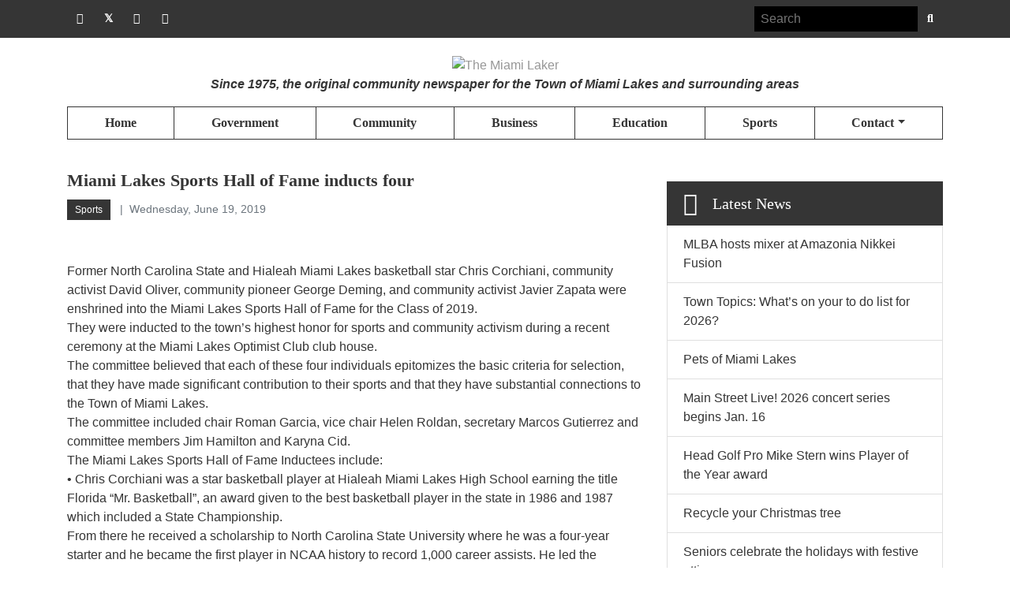

--- FILE ---
content_type: text/html; charset=utf-8
request_url: https://miamilaker.com/News-Article/miami-lakes-sports-hall-of-fame-inducts-four-1
body_size: 55706
content:
<!DOCTYPE HTML PUBLIC "-//W3C//DTD HTML 4.0 Transitional//EN">
<html  lang="en-US">
<head id="Head"><meta content="text/html; charset=UTF-8" http-equiv="Content-Type" />
<!-- Google tag (gtag.js) -->

<script async src="https://www.googletagmanager.com/gtag/js?id=G-7MRX9L8B0Q"></script>
<script>
  window.dataLayer = window.dataLayer || [];
  function gtag(){dataLayer.push(arguments);}
  gtag('js', new Date());

  gtag('config', 'G-7MRX9L8B0Q');
</script><title>
	Miami Lakes Sports Hall of Fame inducts four
</title><meta id="MetaDescription" name="description" content="Former North Carolina State and Hialeah Miami Lakes basketball star Chris Corchiani, community activist David Oliver, community pioneer George..." /><meta id="MetaRobots" name="robots" content="INDEX, FOLLOW" /><link href="/DependencyHandler.axd/11a9559f0f7b4c2be5eb83fd444f8994/198/css" type="text/css" rel="stylesheet"/><script src="/DependencyHandler.axd/b722d1ddf29519520bdf5f1c6648bb91/198/js" type="text/javascript"></script><link rel='SHORTCUT ICON' href='/Portals/0/favicon.ico?ver=FgkkiQ0j_csowVAHyrT3Ww%3d%3d' type='image/x-icon' /><meta name="eds__GmapsInitData" content="{&quot;instanceGlobal&quot;:&quot;EasyDnnSolutions1_1_instance&quot;,&quot;google&quot;:{&quot;maps&quot;:{&quot;api&quot;:{&quot;key&quot;:&quot;&quot;,&quot;libraries&quot;:[&quot;geometry&quot;,&quot;places&quot;]}}}}" /><meta property="og:site_name" content="The Miami Laker" />
<meta property="og:title" content="Miami Lakes Sports Hall of Fame inducts four" />
<meta property="og:description" content="Former North Carolina State and Hialeah Miami Lakes basketball star Chris Corchiani, community activist David Oliver, community pioneer George Deming, and community activist Javier Zapata were enshrined into the Miami Lakes Sports Hall of Fame for the Class of 2019.They were inducted to the town’s highest honor for sports and community activism during a recent ceremony at the Miami Lakes Optimist Club club house.The committee believed that each of these four individuals epitomizes the basic..." />
<meta property="og:url" content="https://miamilaker.com/News-Article/miami-lakes-sports-hall-of-fame-inducts-four-1" />
<meta property="og:type" content="article" />

<meta property="og:image" content="https://miamilaker.com/Portals/0/EasyDNNnews/14054/Miami20Lakes20Sports20Hall20of20Fame20members.jpeg" />

<meta name="twitter:card" content="summary_large_image" />
<meta name="twitter:title" content="Miami Lakes Sports Hall of Fame inducts four" />
<meta name="twitter:description" content="Former North Carolina State and Hialeah Miami Lakes basketball star Chris Corchiani, community activist David Oliver, community pioneer George Deming, and community activist Javier Zapata were..." />

<meta name="twitter:image" content="https://miamilaker.com/Portals/0/EasyDNNnews/14054/Miami20Lakes20Sports20Hall20of20Fame20members.jpeg" />

<script type="application/ld+json">{
	"@context": "http://schema.org",
	"@type": "NewsArticle",
	"mainEntityOfPage": {
	  "@type": "WebPage",
	  "@id": "https://miamilaker.com/miami-lakes-sports-hall-of-fame-inducts-four"
	},
	"headline": "Miami Lakes Sports Hall of Fame inducts four",
	"image": {
		"@type": "ImageObject",
		"url": "https://miamilaker.com/Portals/0/EasyDNNnews/14054/Miami20Lakes20Sports20Hall20of20Fame20members.jpeg"
	  },
	"datePublished": "2019-06-19T08:56:00.0000000",
	"dateModified": "2019-06-19T08:59:10.2500000",
	"author": {
	  "@type": "Person",
	  "name": "The Miami Laker"
	},
	 "publisher": {
	  "@type": "Organization",
	  "name": "The Miami Laker",
	  "logo": {
		"@type": "ImageObject",
		"url": "https://miamilaker.com/Portals/0/logo-miami-lakers.jpg?ver=t2QGPx2RUerzlspIqaC49g%3d%3d"
	  }
	},
	"description": "Former North Carolina State and Hialeah Miami Lakes basketball star Chris Corchiani, community activist David Oliver, community pioneer George Deming, and community activist Javier Zapata were..."
  }
  </script>     
        
					<!-- Google Analytics -->
					<script async src="https://www.googletagmanager.com/gtag/js?id=G-8CTTMTJV89"></script>
					<script>
					  window.dataLayer = window.dataLayer || [];
					  function gtag(){dataLayer.push(arguments);}
					  gtag('js', new Date());
					  gtag('config', 'G-8CTTMTJV89');
					</script>


					<!-- Facebook Pixel Code -->
					<script>
					!function(f,b,e,v,n,t,s)
					{if(f.fbq)return;n=f.fbq=function(){n.callMethod?
					n.callMethod.apply(n,arguments):n.queue.push(arguments)};
					if(!f._fbq)f._fbq=n;n.push=n;n.loaded=!0;n.version='2.0';
					n.queue=[];t=b.createElement(e);t.async=!0;
					t.src=v;s=b.getElementsByTagName(e)[0];
					s.parentNode.insertBefore(t,s)}(window, document,'script',
					'https://connect.facebook.net/en_US/fbevents.js');
					fbq('init', '387216868669385');
					fbq('track', 'PageView');
					</script>
					<noscript><img height="1" width="1" style="display:none"
					src="https://www.facebook.com/tr?id=387216868669385&ev=PageView&noscript=1"
					/></noscript>
					<!-- End Facebook Pixel Code -->



          <!-- Accessibility Badge -->
          <script data-account="N19M97XJtM" src="https://cdn.userway.org/widget.js"></script>


		  		<meta name="viewport" content="width=device-width, initial-scale=1.0, maximum-scale=1.0, user-scalable=0" /></head>
<body id="Body">

    <form method="post" action="/News-Article/miami-lakes-sports-hall-of-fame-inducts-four-1" onsubmit="javascript:return WebForm_OnSubmit();" id="Form" enctype="multipart/form-data">
<div class="aspNetHidden">
<input type="hidden" name="__EVENTTARGET" id="__EVENTTARGET" value="" />
<input type="hidden" name="__EVENTARGUMENT" id="__EVENTARGUMENT" value="" />
<input type="hidden" name="__VIEWSTATE" id="__VIEWSTATE" value="5c8r+ZTABo0zWloGTqrhgjp1pCn8Us6JJBNWu3oTI1/geky1+Dyj+IOfDXPCnSJKb+a5T8p7+Ev5jhs7o+fju7FBu9V6BJm5pIFUTAeMV2wafkWOG58r38HF5rQDf56Sh1BvsNSHSSz4x16x79MBsSj7+i0O5a2LXkpjTw56ItRNFrkE0IdzyZYT94FAEYi8SubYTMyz+DucS0WpbQ5e1bgjBdr5gasKMJ7W/KPuP8NImIeSrH2S4Dp7fQwBFKGBTNlatLNbxpAya15sgXVyZYYxr2+yG0qcC4rroRWOo9OqEtL/0cNDA5PvSpeSx1D5foLZ9Qxh5jggOpKt0U91Fhus2Rr9PH61qzaJdQZnv7I51V+4I4GA3LdFoBaxgqAiUlwbUw+zzfD4QR4GNUE8qZp35eiF5TOHU3tSKRoUzn68WfwkgIrmP28zCRHjcM9IAFJyH/[base64]/6A7Avuxnlk9/xraneRli6s4QU5IZ76qmXHRQwyonEXnbtfhARu4b6t2+djnkUE6A15pfQpDsrn0idyHfz3mhjxqSdqys2WA4+pj/Of2DFBVFclSQ7eRfbMP4CqDpm97SFimo4m+QHJ1XRwH3iDtlU+XJ8WiOGpK+D8jF+m15a1e8o4YAhdqVVcopix9g281LogdsdOabL2q7L/lRxqF37AqQZ6I0CWE7TmA4KV3wxZMtp4mNVuLq/158KlIRR5FUY5bGrMGR5EBzMJbVBzipMOirCuE7TBRrsPs+TgRXj8jdtPeSe5AYF+NZh4y+nrv6b0C4mGvV+Q6qCKz7weCkT3iIsbwDMDW7/JrxgeWlgn4Gn9sCgVxNXWQZ1Myp/VDH+n724wk1tgMRIzDm8PUmTtcbodDw5C4joaTUiNkY1xRNrB72PVVDeDtpbVLPZ2MJ6eEaidK9xhFz/v6eQX9jcppcshRW0DmpVaq2Dgm6MQppQjfmVc2UsXTpsV8YE9o3IG3V+CLWL/dq9whMN6zwgMfH7gXHU9iV2EFahI4pDvMT4XERSxrkOAsiO4n+ArZ22hKJTjeqBB1CMJj6HHEmfeOBf6MwbY+D0ymsOLUa67YXCdXcIOnhivz1BP3wQI3JhoL1WOrA3ZgHNYlZRQH0Ra6HvD/388C2Zcu14sCBEe8z5Hmboxii/Mil7KIlw8BlZ+uho+/qYr94XCZrTzxWtzw+X0/[base64]/a5PthWWKWK/2M1H472S84DyRlgM01+p9gsP8f6PDKCadupIaejqyFBNleLmSg7WUU7DqsjQvXIOQ/Ptuqdrvi0yvvHkw/42aDXKwY7Jd8AE7tDkWOW/qIFhsXbT2WZpeYLwX6FZaYP5wNS+X3Jzhy23nJeNcMB9s5KB2jMLUsZBm/5frVee/9jHsU0hzhCAlVQcolUZXT8Ca6ZJAc6/0Cyw6FOGkDdfBF08KzXtw9JB2J4FTg6j1b07JSMzic0sD1cVREJEBCMV+HamWtRO4Zlrpyeaqm6B1zs4aXcHDRGdmaBNrfxVEfIeoHQMWvxTRzik=" />
</div>

<script type="text/javascript">
//<![CDATA[
var theForm = document.forms['Form'];
if (!theForm) {
    theForm = document.Form;
}
function __doPostBack(eventTarget, eventArgument) {
    if (!theForm.onsubmit || (theForm.onsubmit() != false)) {
        theForm.__EVENTTARGET.value = eventTarget;
        theForm.__EVENTARGUMENT.value = eventArgument;
        theForm.submit();
    }
}
//]]>
</script>


<script src="/WebResource.axd?d=pynGkmcFUV1y_vzgfYJ1gLkvZr5LSX_IOfiDVvsCh13Y1TE14wIbs7cRPXw1&amp;t=638944313804954138" type="text/javascript"></script>


<script src="/ScriptResource.axd?d=nv7asgRUU0shAVAeNkdf6ZgfbTbpnVjIoixGeJYPswsUFyGwjAiSwyJgIuA6KWlZY2NqL8pqlj3WG_vrDfALqiSw_5Cf3bsNxVfKtPg3cN7GormD4WzsgdqnRtc1&amp;t=ffffffffa0bc9515" type="text/javascript"></script>
<script src="//platform.twitter.com/widgets.js" type="text/javascript"></script>
<script src="//platform.linkedin.com/in.js" type="text/javascript"></script>
<script src="//assets.pinterest.com/js/pinit.js" type="text/javascript"></script>
<script src="/ScriptResource.axd?d=NJmAwtEo3IqplZy8ugFhXB2Lb-cfND19YpgQLuk9aUUI6zGURTuUswU-3PObTM5lggNykqk3vQBhvld0lLBF2o7pP2q347ys4r0yGbCm7SRsAaV0F2gK_lyhAqa--4RL_PYxCA2&amp;t=ffffffffe6d5a9ac" type="text/javascript"></script>
<script src="/ScriptResource.axd?d=dwY9oWetJoI8YVBLMcW1G2L96Y6w5af62NB8KJ2ihD4dqtIa3FrvjDDSfiHdtFbRpkgwCk2njfP7XNWCcqnIcanRXjPIzPQ4Oep9D9ARyOuLEc0X8yqE2KYNjMnBgTluJ6kaGdWMAXe13WMi0&amp;t=ffffffffe6d5a9ac" type="text/javascript"></script>
<script type="text/javascript">
//<![CDATA[
function WebForm_OnSubmit() {
if (typeof(ValidatorOnSubmit) == "function" && ValidatorOnSubmit() == false) return false;
return true;
}
//]]>
</script>

<div class="aspNetHidden">

	<input type="hidden" name="__VIEWSTATEGENERATOR" id="__VIEWSTATEGENERATOR" value="CA0B0334" />
	<input type="hidden" name="__VIEWSTATEENCRYPTED" id="__VIEWSTATEENCRYPTED" value="" />
	<input type="hidden" name="__EVENTVALIDATION" id="__EVENTVALIDATION" value="2d8lJUCJCMA/lROq1dAmpZ2FYJogkoJX6qQd27spPdFHBsyGo3ZhCAjlAGvSC/i9sGSh/x8B5afAQ5RBQ5HgdX9Lo97xeaxEm5SFrpGlNykDQ+cyexsfsd8SX0mu+4pCFjO39jKpPuj4LaTpiqDJT//TU77lGCjaXqRTdtIlk6/tQ/eUanVIQ7Zk6BJ9J4v+MnOzLw==" />
</div><script src="/DependencyHandler.axd/25db955ca49a051eb7836fda0fec014e/198/js" type="text/javascript"></script>
<script type="text/javascript">
//<![CDATA[
Sys.WebForms.PageRequestManager._initialize('ScriptManager', 'Form', ['tdnn$ctr391$ViewEasyDNNNewsMain$ctl00$upPanelComments','dnn_ctr391_ViewEasyDNNNewsMain_ctl00_upPanelComments','tdnn$ctr456$ViewEasyDNNNewsSearch$upSearch','dnn_ctr456_ViewEasyDNNNewsSearch_upSearch'], [], [], 90, '');
//]]>
</script>

        
        
        


<!-- META -->


<!-- Fonts -->
<link href="https://fonts.googleapis.com/css?family=Open+Sans:300,400,400i,600,700,700i&display=swap" rel="stylesheet">

<!-- CSS -->
<!--CDF(Css|/Portals/_default/skins/miami-laker/libraries/owl-carousel/assets/owl.carousel.min.css|DnnPageHeaderProvider|70)-->
<!--CDF(Css|/Portals/_default/skins/miami-laker/libraries/owl-carousel/assets/owl.theme.default.min.css|DnnPageHeaderProvider|75)-->
<!--CDF(Css|/Portals/_default/skins/miami-laker/css/fonts/fontawesome/css/all.min.css|DnnPageHeaderProvider|80)-->
<!--CDF(Css|/Portals/_default/skins/miami-laker/css/fonts/glyphter/css/Glyphter.css|DnnPageHeaderProvider|85)-->
<!--CDF(Css|/Portals/_default/skins/miami-laker/css/skin.css|DnnPageHeaderProvider|90)-->

<!-- Javascript -->

<!--CDF(Javascript|/Portals/_default/skins/miami-laker/libraries/owl-carousel/owl.carousel.min.js|DnnBodyProvider|100)-->
<!--CDF(Javascript|/Portals/_default/skins/miami-laker/js/general.js|DnnBodyProvider|100)-->

<!-- ADD THIS -->
<script type="text/javascript" src="//s7.addthis.com/js/300/addthis_widget.js#pubid=ra-5e1e348737dd1c04"></script>

<!-- PayPal -->
<script src="https://www.paypal.com/sdk/js?client-id=AYIdpBndW41B-LIt0R3YaCwkbj8Xt7hbJ5JAi-2zTA3PSCLEmWHwV4glmsfvrOLK2uL-D1IP_61klhXC&currency=USD" data-sdk-integration-source="button-factory"></script>

<div class="skin skin--home" id="page-40" 
    data-name="News Article"
    data-logged="False">
    
	<header class="header">

	<div class="prenavbar">
		<div class="container">
			<div class="row">
				<div class="col-xs-7 col-sm-4 / flex-vertical-align">
					<ul class="social-links">
						<li>
							<a href="http://www.facebook.com/miamilaker" class="social-link / facebook / grow" target="_blank" title="Connect with us on Facebook">
								Facebook
							</a>
						</li>
						<li>
							<a href="https://twitter.com/themiamilaker" class="social-link / twitter / grow" target="_blank" title="Connect with us on Twitter">
								Twitter
							</a>
						</li>
						<li>
							<a href="https://www.instagram.com/themiamilaker" class="social-link / instagram / grow" target="_blank" title="Connect with us on Instagram">
								Instagram
							</a>
						</li>
						<li>
							<a href="#" class="social-link / newsletter / grow / edMailChimpForm_440" title="Sign up for our Newsletter">
								Email
							</a>
						</li>
					</ul>
				</div>
				<div class="col-xs-5 col-sm-8">
					<div id="dnn_SiteSearch" class="site-search"> 
						
					<div class="DnnModule DnnModule-EasyDNNnewsSearch DnnModule-456"><a name="456"></a>
<div class="DNNContainer_noTitle">
	<div id="dnn_ctr456_ContentPane"><!-- Start_Module_456 --><div id="dnn_ctr456_ModuleContent" class="DNNModuleContent ModEasyDNNnewsSearchC">
	

<div class="eds_news_MiamiLaker eds_subCollection_search eds_styleSwitchCriteria_module-456 eds_template_default MiamiLaker_Style_search eds_style_predefined_search">
	
	
	<div id="dnn_ctr456_ViewEasyDNNNewsSearch_upSearch">
		
			
			<div id="dnn_ctr456_ViewEasyDNNNewsSearch_pnlSimpleSearch" class="search_input button_outside" onkeypress="javascript:return WebForm_FireDefaultButton(event, &#39;dnn_ctr456_ViewEasyDNNNewsSearch_btnSearch&#39;)">
			
				<div id="dnn_ctr456_ViewEasyDNNNewsSearch_pnlSearchBoxValue" class="input">
					<input name="dnn$ctr456$ViewEasyDNNNewsSearch$tbSearchText" type="text" id="dnn_ctr456_ViewEasyDNNNewsSearch_tbSearchText" placeholder="Search" title="Search" aria-label="Search" />
					<span id="dnn_ctr456_ViewEasyDNNNewsSearch_rfvtbSearchText" style="visibility:hidden;"></span>
				</div>
				<a id="dnn_ctr456_ViewEasyDNNNewsSearch_btnSearch" class="do_search" href="javascript:WebForm_DoPostBackWithOptions(new WebForm_PostBackOptions(&quot;dnn$ctr456$ViewEasyDNNNewsSearch$btnSearch&quot;, &quot;&quot;, true, &quot;vgNewsSearch456&quot;, &quot;&quot;, false, true))"><span>Search</span></a>
			
		</div>
		
	</div>
	
	
</div>

</div><!-- End_Module_456 --></div>
	<div class="clear"></div>
</div>
</div></div>
				</div>
			</div>
		</div>
	</div>

	<nav class="navbar navbar-expand-lg navbar-light bg-white">
		<div class="container">
			<div class="row / mb-2">
				<div class="col">
					<div class="d-flex">
						<div class="logo">
							<a id="dnn_dnnLOGO_hypLogo" title="The Miami Laker" aria-label="The Miami Laker" href="https://miamilaker.com/"><img id="dnn_dnnLOGO_imgLogo" src="/Portals/0/logo-miami-lakers.jpg?ver=t2QGPx2RUerzlspIqaC49g%3d%3d" alt="The Miami Laker" /></a>
							<p>
								<strong class="font-italic">Since 1975, the original community newspaper for the Town of Miami Lakes and surrounding areas</strong>
							</p>
						</div>
						<div>
							<button class="navbar-toggler / ml-2" type="button" data-toggle="collapse" data-target="#navbarSupportedContent" aria-controls="navbarSupportedContent" aria-expanded="false" aria-label="Toggle navigation">
								<span class="navbar-toggler-icon"></span>
							</button>
						</div>
					</div>
				</div>
			</div>
			<div class="row">
				<div class="col">
					<div class="collapse navbar-collapse" id="navbarSupportedContent">
						<ul class="navbar-nav ten-pound-menu clearfix">
  <li class="nav-item page-21 num-1 root first"><a class="nav-link" href="https://miamilaker.com/"><span class="text">Home</span></a></li>
  <li class="nav-item page-33 num-2 root"><a class="nav-link" href="https://miamilaker.com/Government"><span class="text">Government</span></a></li>
  <li class="nav-item page-34 num-3 root"><a class="nav-link" href="https://miamilaker.com/Community"><span class="text">Community</span></a></li>
  <li class="nav-item page-35 num-4 root"><a class="nav-link" href="https://miamilaker.com/Business"><span class="text">Business</span></a></li>
  <li class="nav-item page-36 num-5 root"><a class="nav-link" href="https://miamilaker.com/Education"><span class="text">Education</span></a></li>
  <li class="nav-item page-37 num-6 root"><a class="nav-link" href="https://miamilaker.com/Sports"><span class="text">Sports</span></a></li>
  <li class="nav-item disabled page-39 num-7 root has-child last"><a class="dropdown-toggle nav-link" data-toggle="dropdown"><span class="text">Contact</span><span class="indicator"></span></a><ul class="dropdown-menu depth-0 clearfix">
      <li class="nav-item page-43 num-1 first"><a class="nav-link" href="https://miamilaker.com/Contact/Pay-for-Advertising"><span class="text">Pay for Advertising</span></a></li>
      <li class="nav-item page-46 num-2"><a class="nav-link" href="https://miamilaker.com/Contact/Submit-a-News-Tip"><span class="text">Submit a News Tip</span></a></li>
      <li class="nav-item page-47 num-3"><a class="nav-link" href="https://miamilaker.com/Contact/Submit-a-Photo"><span class="text">Submit a Photo</span></a></li>
      <li class="nav-item page-48 num-4"><a class="nav-link" href="https://miamilaker.com/Contact/Submit-a-Classified-Ad"><span class="text">Submit a Classified Ad</span></a></li>
      <li class="nav-item page-49 num-5"><a class="nav-link" href="https://miamilaker.com/Contact/Engagement-Announcement"><span class="text">Engagement Announcement</span></a></li>
      <li class="nav-item page-50 num-6"><a class="nav-link" href="https://miamilaker.com/Contact/Wedding-Announcement"><span class="text">Wedding Announcement</span></a></li>
      <li class="nav-item page-52 num-7 last"><a class="nav-link" href="https://miamilaker.com/Contact/Contact-Us"><span class="text">Contact Us</span></a></li>
    </ul>
  </li>
</ul><script type="text/javascript">var sel = '.navbar-nav';
			$opts = {container:"window",subTrigger:"hover",subTriggerClass:"hover",animateIn:"slideDown",animateOut:"fade",showSpeed:200,hideSpeed:100,confine:false,evenRoot:false,pushContent:false,pushContentSelector:"",mobileContainer:"",mobileOpenClass:"open",mobileOpeningClass:"opening",mobileClosedClass:"closed",mobileClosingClass:"closing",mobileShowSpeed:200,mobileHideSpeed:100,mobileSubMultiOpen:false,MenuStyle:"Ten-Pound-DDR-Menu"};
			$opts.mobile = false;
			$opts.mobileButton = 
				'.navbar-nav-button';

			$opts.mobileSubToggle = '.toggle';
			$opts.itemSelector = '.nav-item';
			$opts.rootSelector = '.root';
			$opts.hasChildSelector = '.has-child';
			$opts.subSelector = '.dropdown-menu';

			
			$(sel).TenPoundMenu($opts);
		</script>
					</div>
				</div>
			</div>
		</div>
	</nav>
</header>
    <div class="container">
        <div class="row / m-t-30">
            <div class="col-sm-12">
                <span id="dnn_breadcrumb_lblBreadCrumb" itemprop="breadcrumb" itemscope="" itemtype="https://schema.org/breadcrumb"><span itemscope itemtype="http://schema.org/BreadcrumbList"><span itemprop="itemListElement" itemscope itemtype="http://schema.org/ListItem"><a href="https://miamilaker.com/News-Article" class="SkinObject" itemprop="item"><span itemprop="name">News Article</span></a><meta itemprop="position" content="1" /></span></span></span>
            </div>
        </div>
    	<div class="row">
    		<div class="col-sm-12 col-md-8">
    			<div id="dnn_ContentPane"><div class="DnnModule DnnModule-EasyDNNnews DnnModule-391"><a name="391"></a>
<div class="DNNContainer_noTitle">
	<div id="dnn_ctr391_ContentPane"><!-- Start_Module_391 --><div id="dnn_ctr391_ModuleContent" class="DNNModuleContent ModEasyDNNnewsC">
	

<script type="text/javascript">
	/*<![CDATA[*/
	
	eds3_5_jq(function ($) {var $articleContentWrapper = $('#dnn_ctr391_ViewEasyDNNNewsMain_ctl00_pnlViewArticle');$articleContentWrapper.on('click', 'a[rel^="ednSmbLight"]', function () {var $clicked = $(this),$smbItems = $('a[rel^="ednSmbLight"]'),i = 0,lightboxItems = [],lightboxOptions = {openAt: 0,mobile: false, cssClass: 'modern'};$smbItems.each(function () {if (this == $clicked[0])lightboxOptions.openAt = i;lightboxItems.push($(this).data('smbdata'));i++;});new SmbLight_1(lightboxItems,lightboxOptions);return false;})});
	
	
	
	
	
	
	
	
	

	eds3_5_jq(function ($) {
		if (typeof edn_fluidvids != 'undefined')
			edn_fluidvids.init({
				selector: ['.edn_fluidVideo iframe'],
				players: ['www.youtube.com', 'player.vimeo.com']
			});
		
		
		

	});
	/*]]>*/
</script>



<div class="eds_news_module_391 news eds_subCollection_news eds_news_MiamiLaker eds_template_Details_Article_Default eds_styleSwitchCriteria_portalSettingsSource">
	

	

	

	

	<div id="dnn_ctr391_ViewEasyDNNNewsMain_ctl00_pnlViewArticle">
		
		
		
		
		
  <div class="details__head / m-b-15">
    <h1 class="fs-2 text-primary font-weight-bold m-b-10">
      Miami Lakes Sports Hall of Fame inducts four
    </h1>
    <p class="text-muted font-weight-light fs-0 m-b-15">
      <span class="details__head__categories">
        <span class="Sports EDNcategorycolor-default">Sports</span>
      </span>
      <span class="details__head__author / fs-sp">
        
      </span>
      <span class="details__head__date / fs-sp">
        Wednesday, June 19, 2019
      </span>
    </p>
    <div class="addthis_inline_share_toolbox"></div>
  </div>

  
  <div class="details__media / m-b-15">
    
    <div class="details__media__gallery / m-b-30">
      <div id="main_eds_Gallery_Wrapper391_14054" class="eds_GravityGallery_MiamiLaker">
						<style>
							[class*="eds_GravityGallery_"] .edsgg__itemsListContainer {
								margin: 0 auto;
							}
							[class*="eds_GravityGallery_"] .edsgg_widthEnforcer {
								display: block;
								height: 0;
								line-height: 0;
								font-size: 0;
								margin: 0;
								padding: 0;
								border: 0;
								max-width: none;
							}
							[class*="eds_GravityGallery_"] .edsgg__embedWrapper video {
								width: 100% !important;
								height: 100% !important;
							}
							[class*="eds_GravityGallery_"] .edsgg__itemContainer {
								list-style-type: none;
								margin: 0 15px 30px;
								padding: 1px;
								display: inline-block;
								position: relative;
								background-color: #fff;
								border-style: solid;
								border-width: 1px;
								border-color: #BABABA #BABABA #BABABA #D3D3D3;
								border-radius: 2px;
								box-shadow: 1px 1px 0 rgba(0, 0, 0, 0.1);
								font-size: 0;
								line-height: 0;
								max-width: 100%;
								vertical-align: top;
								-moz-box-sizing: border-box;
								box-sizing: border-box;
								-webkit-transition: border 0.3s linear;
								-moz-transition: border 0.3s linear;
								-ms-transition: border 0.3s linear;
								-o-transition: border 0.3s linear;
								transition: border 0.3s linear;
							}
							[class*="eds_GravityGallery_"] .edsgg__itemContainer .edsgg_thumbnailContainer {
								padding: 5px;
							}
							[class*="eds_GravityGallery_"] .edsgg__itemContainer img {
								max-width: 100%;
								height: auto;
							}
							[class*="eds_GravityGallery_"] .edsgg__itemContainer .edsgg_title,
							[class*="eds_GravityGallery_"] .edsgg__itemContainer a .edsgg_title {
								font-size: 14px;
								text-decoration: none;
								line-height: 1.1;
								font-weight: bold;
							}
							[class*="eds_GravityGallery_"] .edsgg_galleryBackLinkWrapper {
								text-align: center;
								margin: 15px 0;
							}
							[class*="eds_GravityGallery_"] a.edsgg_galleryBackLink {
								border: solid 1px #CBCBCB;
								border-radius: 4px;
								background: #E2E2E2 none;
								width: 75%;
								font-size: 13px;
								line-height: 28px;
								color: #4D4D4D;
								text-decoration: none;
								display: inline-block;
								text-align: center;
								-webkit-transition: background 0.2s linear;
								-moz-transition: background 0.2s linear;
								-ms-transition: background 0.2s linear;
								-o-transition: background 0.2s linear;
								transition: background 0.2s linear;
							}
							[class*="eds_GravityGallery_"] a.edsgg_galleryBackLink:hover {
								background-color: #FCFCFC;
								color: #717171;
								text-decoration: none;
							}
							[class*="eds_GravityGallery_"] .edsgg__loadMediaWrapper {
								margin: 15px 0;
								width: 100%;
								text-align: center;
							}
							[class*="eds_GravityGallery_"] .edsgg__loadMediaWrapper .edsgg__loadMediaTrigger {
								display: inline-block;
								margin: 0;
								border: solid 1px #CBCBCB;
								border-radius: 4px;
								outline: none;
								box-shadow: none;
								background: #E2E2E2 none;
								cursor: pointer;
								position: relative;
								overflow: hidden;
								width: 75%;
								-webkit-transition: background 0.2s linear;
								-moz-transition: background 0.2s linear;
								-ms-transition: background 0.2s linear;
								-o-transition: background 0.2s linear;
								transition: background 0.2s linear;
							}
							[class*="eds_GravityGallery_"] .edsgg__loadMediaWrapper .edsgg__loadMediaTrigger .edsgg__loadMediaTriggerText span {
								display: inline-block;
								padding: 0;
								font-style: normal;
								font-size: 13px;
								line-height: 28px;
								color: #4D4D4D;
								text-shadow: 0 1px 0 rgba(255, 255, 255, 0.15);
							}
							[class*="eds_GravityGallery_"] .edsgg__loadMediaWrapper .edsgg__loadMediaTrigger .edsgg__loadMediaTriggerOverlay {
								position: absolute;
								top: 100%;
								left: 0;
								right: auto;
								bottom: auto;
								width: 100%;
								height: 100%;
								display: block;
								background-color: #ddd;
								opacity: 0;
								-webkit-transition: opacity 0.2s ease-in-out;
								-moz-transition: opacity 0.2s ease-in-out;
								-ms-transition: opacity 0.2s ease-in-out;
								-o-transition: opacity 0.2s ease-in-out;
								transition: opacity 0.2s ease-in-out;
							}
							[class*="eds_GravityGallery_"] .edsgg__loadMediaWrapper .edsgg__loadMediaTrigger .edsgg__loadMediaTriggerOverlay > span {
								color: #fff;
								padding: 8px 0;
								display: block;
								line-height: 1;
								text-shadow: 0 1px 0 rgba(0, 0, 0, 0.13);
							}
							[class*="eds_GravityGallery_"] .edsgg__loadMediaWrapper .edsgg__loadMediaTrigger:hover {
								background-color: #FCFCFC;
								box-shadow: none;
							}
							[class*="eds_GravityGallery_"] .edsgg__loadMediaWrapper .edsgg__loadMediaTrigger:hover .edsgg__loadMediaTriggerText span {
								color: #717171;
							}
							[class*="eds_GravityGallery_"] .edsgg__loadMediaWrapper.loading .edsgg__loadMediaTrigger .edsgg__loadMediaTriggerOverlay {
								top: 0;
								opacity: 1;
							}
							[class*="eds_GravityGallery_"] .edsgg__loadMediaWrapper.hide {
								display: none;
							}
						</style>
						

					<div class="edsgg__itemsListContainer edsgg__items"><div class="edsgg__itemContainer edsgg__mediaid8699" data-item-data="{&quot;mediaId&quot;:8699,&quot;likes&quot;:{&quot;numberOf&quot;:0,&quot;likedByUser&quot;:false,&quot;articleid&quot;:14054}}"><div class="edsgg_thumbnailContainer" style="width:991px;">
										
										
										<a class="edsgg__itemDetailsAndLightboxTrigger" href="#">
											<span class="edsgg_image_thumbnail">
												<img src="/Portals/0/GravityImages/8699/ProportionalFixedWidth/Miami Lakes Sports Hall of Fame membersx991x130.jpeg" alt="">
											</span>
											
										</a>
										
										<div class="edsgg_description"></div>
									</div>
									</div></div></div>
    </div>
    

    
  </div>
  

<script type="text/javascript">
//<![CDATA[
eds3_5_jq(function ($) {
	$('#main_eds_Gallery_Wrapper391_14054').edsGravityGallery(
		{
			portalId: 0,
			articleid: 14054,
			moduleId: 391,
			tabId: 40,
			websiteRoot: '/',
			isotope: true,
			likes: true,
			rating: true,
			dynamicLoading: true,
			dynamicLoadingOnScroll: false,
			initialPage: 1,
			addThis: false,
			audioJs: false,
			inarticlelist: false,
			userLoggedIn: false,
			communityMode: false,
			createwebp: false,
			contentParent: {
				type: 'gallery',
				id: 7716
			},
			lightbox: {
				provider: 'smbLight',
				options: {
					like: {
						permissions: {
							liking: false
						}
					},
					portalId: 0,
					moduleId: 391,
					tabId: 40,
					userLoggedIn: false,
					websiteRoot: '/',
					cssClass: 'modern',
					wrapperResizeDuration: 200,
					mobile: false,
					flowplayerSwf: '/DesktopModules/EasyDNNnews/static/flowplayer/flowplayer.swf',
socialButtons: { facebook: true, twitter: true, gplus: true, inshare: true, pinterest: true}
				},
				items: [{"id":8699,"type":"image","src":"/Portals/0/easygalleryimages/1/7716/miami lakes sports hall of fame members.jpeg","socialUrl":"https://miamilaker.com/News-Article/miami-lakes-sports-hall-of-fame-inducts-four-1","comments":{"backend":"","count":0},"likes":{"likedByUser":false,"numOfLikes":0}}]
			},
			itemsUrl: "https://miamilaker.com/News-Article/emodule/391/eitem/--itemId--",
			itemsRemaining: 0,
			flowplayerSwf: '/DesktopModules/EasyDNNnews/static/flowplayer/flowplayer.swf'
		}
	);
});
//]]>
</script>
		
		
		
   

		
  <div class="details__content / m-b-30">Former North Carolina State and Hialeah Miami Lakes basketball star Chris Corchiani, community activist David Oliver, community pioneer George Deming, and community activist Javier Zapata were enshrined into the Miami Lakes Sports Hall of Fame for the Class of 2019.<br />They were inducted to the town’s highest honor for sports and community activism during a recent ceremony at the Miami Lakes Optimist Club club house.<br />The committee believed that each of these four individuals epitomizes the basic criteria for selection, that they have made significant contribution to their sports and that they have substantial connections to the Town of Miami Lakes.<br />The committee included chair Roman Garcia, vice chair Helen Roldan, secretary Marcos Gutierrez and committee members Jim Hamilton and Karyna Cid.<br />The Miami Lakes Sports Hall of Fame Inductees include:<br />• Chris Corchiani was a star basketball player at Hialeah Miami Lakes High School earning the title Florida “Mr. Basketball”, an award given to the best basketball player in the state in 1986 and 1987 which included a State Championship.<br />From there he received a scholarship to North Carolina State University where he was a four-year starter and he became the first player in NCAA history to record 1,000 career assists. He led the Wolfpack to the NCAA tournament in three of his four years at the school and was the first college player to record 20 assists in a game. He would have a successful professional career of 14 years including three stops in the NBA – Orlando, Boston and Washington – followed by stops internationally playing for teams in Italy, Turkey, Spain and Germany.<br />• David Oliver has been a community activist in Miami Lakes for over 20 years. Prior to his time here, he was a four-year letter winner in baseball for Versalles High School in Ohio and played football which team had a perfect record. His athletic prowess included basketball, track & field, and wrestling. He is a member of numerous committees in the town including Elderly Affairs and Loch Isle Homeowners association. He is also the founder and coordinator of the Miami Lakes Senior softball program, co-founder of the Miami Lakes Senior basketball program and coordinator of the Miami Lakes Senior games. He has also been the president of the Miami Lakes Duplicate Bridge Club for over 30 years.<br />• George Deming is one of the visionaries that can be credited with founding the Miami Lakes Optimist in the 1960s. As the program evolved, he continued to play a key role as he was involved in the implementation of building the first clubhouse which was a great feat and would become the second home to so many kids in the town.<br />In the early 1970s, he was the Youth Work director and responsible to coordinate all coaches and he was instrumental in establishing the baseball, basketball and soccer programs and spearheaded the creation of the Opti-Mrs., a group of women who organized the cheerleading programs. His contributions continued in helping to organize the Special Olympics, for youths with special needs.<br />• Javier Zapata was born and raised in the town and attended Miami Lakes Elementary, Miami Lakes Middle and Barbara Goleman High School earning valedictorian honors. He participated in multiple youth sports programs as a child. After high school, he attended Brown University and while away found out the programs that he loved in his town were diminishing, in part because they rely on volunteers to administer them.<br />That is when he applied for and was awarded the Royce Fellowship for Sports and Society through Brown and he partnered with Miami Lakes Optimist to create the Flag Football program, that to this day is one of if not the largest Flag Football program in the state with over 400 participants. He served as commissioner for the first several years.<br />Upon graduating from Brown, he was accepted into Yale Law School. During this time, he thought the program would succeed, but this was not the case. After graduating from Yale, he returned to South Florida where he serves as an assistant County Attorney for Miami Dade and returned to the program again. He worked to grow the program back and it is now at new heights which includes a successful travel program.</div>

		
		 
		
		
  <div class="addthis_inline_share_toolbox"></div>

		
		
		<input type="hidden" name="dnn$ctr391$ViewEasyDNNNewsMain$ctl00$hfRate" id="dnn_ctr391_ViewEasyDNNNewsMain_ctl00_hfRate" value=" .000" />
		<script type="text/javascript">
			// <![CDATA[
			eds3_5_jq(function ($) {
				var isArticleRated = false;
				if (!false)
					isArticleRated = $.cookie("EDNA-114054");
				if (true) {
					var $rate_it = $(".EDN_article_rateit.M391");

					$rate_it.bind('rated reset', function (e) {
						var ri = $(this),
							value = ri.rateit('value'),
							articleid = 14054,
							portalId = 0,
							moduleId = 391,
							tabId = 40;

						$rate_it.rateit('readonly', true);
						ri.rateit('readonly', true);

						if (!false)
							$.cookie("EDNA-114054", "true");

						document.getElementById("dnn_ctr391_ViewEasyDNNNewsMain_ctl00_hfRate").value = value;

						$.ajax({
							url: "/DesktopModules/EasyDNNNews/ashx/RateArticle.ashx",
							type: "POST",
							cache: false,
							dataType: 'json',
							timeout: 15000,
							data: {
								portalId: portalId,
								moduleId: moduleId,
								tabId: tabId,
								articleid: articleid,
								ratingValue: value
							}
						})
							.done(function (response, status) {
								ri.siblings('.current_rating').text(response);
							})
							.fail(function () {
							})
							.always(function () {
							});
					})
						.rateit('value', document.getElementById("dnn_ctr391_ViewEasyDNNNewsMain_ctl00_hfRate").value)
						.rateit('readonly', isArticleRated)
						.rateit('step', 1);
				}
				$('#dnn_ctr391_ViewEasyDNNNewsMain_ctl00_upPanelComments').on('click', '#dnn_ctr391_ViewEasyDNNNewsMain_ctl00_lbAddComment', function () {
					var $lbAddComment = $('#dnn_ctr391_ViewEasyDNNNewsMain_ctl00_lbAddComment'),
						noErrors = true,

						$authorNameInput = $('#dnn_ctr391_ViewEasyDNNNewsMain_ctl00_tbAddCommentName'),
						$authorEmailInput = $('#dnn_ctr391_ViewEasyDNNNewsMain_ctl00_tbAddCommentEmail'),
						$authorGDPRAgreement = $('#dnn_ctr391_ViewEasyDNNNewsMain_ctl00_cbShowCommentsGDPRComplianceAgreementRules'),
						authorName,
						authorEmail,
						comment = $('#dnn_ctr391_ViewEasyDNNNewsMain_ctl00_tbAddComment').val(),

						$noAuthorName = $('#dnn_ctr391_ViewEasyDNNNewsMain_ctl00_lblAddCommentNameError'),
						$noAuthorEmail = $('#dnn_ctr391_ViewEasyDNNNewsMain_ctl00_lblAddCommentEmailError'),
						$authorEmailNotValid = $('#dnn_ctr391_ViewEasyDNNNewsMain_ctl00_lblAddCommentEmailValid'),
						$noComment = $('#dnn_ctr391_ViewEasyDNNNewsMain_ctl00_lblAddCommentError'),
						$notValidCaptcha = $('#dnn_ctr391_ViewEasyDNNNewsMain_ctl00_lblCaptchaError'),
						$noauthorGDPRAgreement = $('#dnn_ctr391_ViewEasyDNNNewsMain_ctl00_lblShowCommentsGDPRComplianceAgreementError'),

						emailRegex = /^(([^<>()[\]\\.,;:\s@\"]+(\.[^<>()[\]\\.,;:\s@\"]+)*)|(\".+\"))@((\[[0-9]{1,3}\.[0-9]{1,3}\.[0-9]{1,3}\.[0-9]{1,3}\])|(([a-zA-Z\-0-9]+\.)+[a-zA-Z]{2,}))$/;


					if ($lbAddComment.data('disable'))
						return false;

					if ($authorNameInput.length > 0) {
						authorName = $authorNameInput.val();

						$noAuthorName.css('display', 'none');

						if (authorName == '') {
							$noAuthorName.css('display', 'block');
							noErrors = false;
						}
					}

					if ($authorEmailInput.length > 0) {
						authorEmail = $authorEmailInput.val();

						$noAuthorEmail.css('display', 'none');
						$authorEmailNotValid.css('display', 'none');

						if (authorEmail == '') {
							$noAuthorEmail.css('display', 'block');
							noErrors = false;
						} else if (!emailRegex.test(authorEmail)) {
							$authorEmailNotValid.css('display', 'block');
							noErrors = false;
						}
					}

					if ($authorGDPRAgreement.length > 0) {
						$noauthorGDPRAgreement.css('display', 'none');
						if (!$authorGDPRAgreement[0].checked) {
							$noauthorGDPRAgreement.css('display', 'block');
							noErrors = false;
						}
					}

					if ($('#dnn_ctr391_ViewEasyDNNNewsMain_ctl00_pnlCommentsCaptcha').length > 0) {
						var commentsCaptchaResponse = grecaptcha.getResponse(window.eds_commentsform_captchaId);
						if (commentsCaptchaResponse.length == 0) {
							$('#dnn_ctr391_ViewEasyDNNNewsMain_ctl00_hfCommentsFormCaptchaResponse').val('');
							$notValidCaptcha.css('display', 'block');
							noErrors = false;
						}
						else {
							$('#dnn_ctr391_ViewEasyDNNNewsMain_ctl00_hfCommentsFormCaptchaResponse').val(commentsCaptchaResponse);
							$notValidCaptcha.css('display', 'none');
						}
					}

					if (comment == '') {
						$noComment.css('display', 'block');
						noErrors = false;
					} else
						$noComment.css('display', 'none');

					if (noErrors)
						$lbAddComment.data('disable', true);
					else
						return false;
				});
			});
			//*/ ]]>
		</script>
		<div id="dnn_ctr391_ViewEasyDNNNewsMain_ctl00_upPanelComments">
			
				
				
				<input type="hidden" name="dnn$ctr391$ViewEasyDNNNewsMain$ctl00$hfReplayToComment" id="dnn_ctr391_ViewEasyDNNNewsMain_ctl00_hfReplayToComment" />
			
		</div>
		
		 
	
	</div>
	
	
	
</div>











</div><!-- End_Module_391 --></div>
	<div class="clear"></div>
</div>
</div></div>
                <div id="paypal-button-container"></div>
    		</div>
    		<div id="dnn_ContentPaneSidebar" class="col-sm-12 col-md-4"><div class="DnnModule DnnModule-BannerDisplay DnnModule-445"><a name="445"></a>
<div class="DNNContainer_noTitle">
	<div id="dnn_ctr445_ContentPane"><!-- Start_Module_445 --><div id="dnn_ctr445_ModuleContent" class="DNNModuleContent ModBannerDisplayC">
	

<!--BEGIN BannerDisplay module, Copyright (C) 2006-2016 Smoke Ranch Software (http://www.smokeranch.com)-->
<script type="text/javascript" src="https://miamilaker.com:443/DesktopModules/SmokeRanch.BannerDisplay/SmokeRanch.BannerDisplay/bannerdisplay.js"></script>

<div id="dnn_ctr445_View_pnlBanners">
		
	
<div class='sr-bannerDisplayFlex'>

</div>

	</div>




<!--END BannerDisplay module-->
</div><!-- End_Module_445 --></div>
	<div class="clear"></div>
</div>
</div><div class="DnnModule DnnModule-EasyDNNnewsWidgets DnnModule-392"><a name="392"></a>
<div class="DNNContainer_noTitle">
	<div id="dnn_ctr392_ContentPane"><!-- Start_Module_392 --><div id="dnn_ctr392_ModuleContent" class="DNNModuleContent ModEasyDNNnewsWidgetsC">
	
<script type="text/javascript">
	/*<![CDATA[*/eds3_5_jq(function ($) {
if (typeof edn_fluidvids != 'undefined')
	edn_fluidvids.init({
		selector: ['.edn_fluidVideo iframe'],
		players: ['www.youtube.com', 'player.vimeo.com']
	});
});
	/*]]>*/
</script>
<div class="news eds_subCollection_latestArticles eds_subCollection_news eds_news_MiamiLaker eds_template_List_Article_Default__Latest eds_styleSwitchCriteria_module-392">
<!--ArticleRepeat:Before:-->
<ul class="list-group / m-l-0">
	<li class="list-group-item active">
		<h3 class="list-group-item__heading">
			<i class="far fa-newspaper / mr-1"></i>
			<span class="text">
				Latest News
			</span>
		</h3>
	</li>
<div class="edn__articleListWrapper edn_392_article_list_wrapper"><!--ArticleTemplate-->
	<li class="list-group-item">
		<a class="article-list__title / fs-6 text-primary font-weight-medium" href="https://miamilaker.com/News-Article/mlba-hosts-mixer-at-amazonia-nikkei-fusion" target="_self">
			MLBA hosts mixer at Amazonia Nikkei Fusion
		</a>
	</li>
<!--ArticleTemplate-->
	<li class="list-group-item">
		<a class="article-list__title / fs-6 text-primary font-weight-medium" href="https://miamilaker.com/News-Article/town-topics-whats-on-your-to-do-list-for-2026" target="_self">
			Town Topics: What’s on your to do list for 2026?
		</a>
	</li>
<!--ArticleTemplate-->
	<li class="list-group-item">
		<a class="article-list__title / fs-6 text-primary font-weight-medium" href="https://miamilaker.com/News-Article/pets-of-miami-lakes-545" target="_self">
			Pets of Miami Lakes
		</a>
	</li>
<!--ArticleTemplate-->
	<li class="list-group-item">
		<a class="article-list__title / fs-6 text-primary font-weight-medium" href="https://miamilaker.com/News-Article/main-street-live-2026-concert-series-begins-jan-16" target="_self">
			Main Street Live! 2026 concert series begins Jan. 16
		</a>
	</li>
<!--ArticleTemplate-->
	<li class="list-group-item">
		<a class="article-list__title / fs-6 text-primary font-weight-medium" href="https://miamilaker.com/News-Article/head-golf-pro-mike-stern-wins-player-of-the-year-award" target="_self">
			Head Golf Pro Mike Stern wins Player of the Year award
		</a>
	</li>
<!--ArticleTemplate-->
	<li class="list-group-item">
		<a class="article-list__title / fs-6 text-primary font-weight-medium" href="https://miamilaker.com/News-Article/recycle-your-christmas-tree" target="_self">
			Recycle your Christmas tree
		</a>
	</li>
<!--ArticleTemplate-->
	<li class="list-group-item">
		<a class="article-list__title / fs-6 text-primary font-weight-medium" href="https://miamilaker.com/News-Article/seniors-celebrate-the-holidays-with-festive-attire" target="_self">
			Seniors celebrate the holidays with festive attire
		</a>
	</li>
<!--ArticleTemplate-->
	<li class="list-group-item">
		<a class="article-list__title / fs-6 text-primary font-weight-medium" href="https://miamilaker.com/News-Article/automall-hosts-toy-drive-with-mater-lakes-academy" target="_self">
			AutoMall hosts Toy Drive with Mater Lakes Academy
		</a>
	</li>
<!--ArticleTemplate-->
	<li class="list-group-item">
		<a class="article-list__title / fs-6 text-primary font-weight-medium" href="https://miamilaker.com/News-Article/the-2nd-annual-paw-liday-palooza" target="_self">
			The 2nd Annual Paw-liday Palooza
		</a>
	</li>
<!--ArticleTemplate-->
	<li class="list-group-item">
		<a class="article-list__title / fs-6 text-primary font-weight-medium" href="https://miamilaker.com/News-Article/miami-dade-county-mayor-recognizes-giving-gators" target="_self">
			Miami-Dade County Mayor recognizes Giving Gators
		</a>
	</li>
</div><!--ArticleRepeat:After:-->
</ul>	

</div>


</div><!-- End_Module_392 --></div>
	<div class="clear"></div>
</div>
</div></div>
    	</div>
    </div>
    <footer>
  <div class="container">
    <div class="row / footer-top">
      <div class="col-sm-6 col-md-4">
        <div class="footer-nav">
          <h4 class="footer-top__header / text-color font-weight-bold m-b-10">
            Miamilaker.com
          </h4>
          <ul class="footer-links">
            <li>
              <a href=""> Home </a>
            </li>
            <li>
              <a href="/Government"> Government </a>
            </li>
            <li>
              <a href="/Business"> Business </a>
            </li>
            <li>
              <a href="/Community"> Community </a>
            </li>
            <li>
              <a href="/Education"> Education </a>
            </li>
            <li>
              <a href="/Sports"> Sports </a>
            </li>
          </ul>
        </div>
      </div>
      <div class="col-sm-6 col-md-4">
        <div class="footer-nav">
          <h4 class="footer-top__header / text-color font-weight-bold m-b-10">
            Contact Us
          </h4>
          <ul class="footer-links">
            <li>
              <span class="link-item"> The Miami Laker </span>
            </li>
            <li>
              <span class="link-item">
                15450 New Barn Road<br />
                Suite 103<br />
                Miami Lakes, FL 33014
              </span>
            </li>
            <!--
						<li>
							<span class="link-item">
								Main Phone: (305) 817-4011
							</span>
						</li>
						-->
            <li>
              <span class="link-item"> Editor: (305) 817-4007 </span>
            </li>
          </ul>
        </div>
      </div>
      <div class="col-sm-12 col-md-4">
        <div class="footer-nav">
          <h4 class="footer-top__header / text-color font-weight-bold m-b-10">
            Get Social
          </h4>
          <ul class="footer-links footer-links--social">
            <li>
              <a
                href="http://www.facebook.com/miamilaker"
                class="social-link / facebook / grow"
                target="_blank"
                title="Connect with us on Facebook">
                Facebook
              </a>
            </li>
            <li>
              <a
                href="https://twitter.com/themiamilaker"
                class="social-link / twitter / grow"
                target="_blank"
                title="Connect with us on Twitter">
                Twitter
              </a>
            </li>
            <li>
              <a
                href="https://www.instagram.com/themiamilaker"
                class="social-link / instagram / grow"
                target="_blank"
                title="Connect with us on Instagram">
                Instagram
              </a>
            </li>
            <li>
              <a
                class="social-link / newsletter / grow / edMailChimpForm_440"
                title="Sign up for our Newsletter">
                Email
              </a>
            </li>
          </ul>
          <div id="dnn_EdnMailChimpPlus"><div class="DnnModule DnnModule-EasyDNNMailChimpPlus DnnModule-440"><a name="440"></a>
<div class="DNNContainer_noTitle">
	<div id="dnn_ctr440_ContentPane"><!-- Start_Module_440 --><div id="dnn_ctr440_ModuleContent" class="DNNModuleContent ModEasyDNNMailChimpPlusC">
	
<script type="text/javascript">
	eds1_10(function ($) {
		if ($.validator)
			$.validator.addMethod("zipcode", function (value, element) {
				return this.optional(element) || /^\d{5}(?:-\d{4})?$/.test(value);
			});

		if (!$.fn.edForm)
			return;

		
		$('<div />').edForm({
			moduleId: 440,
			portalId: 0,
			language: 'en-US',
			multiGroupMode: false,
			websiteRoot: '/',
			successfulSubscriptionRedirect: '',
			formOverlay: {
				content: '<form><div id="eds_mailchimp_440_form" class="edForm__form  eds_mailChimpPlus_Logic eds_template_default eds_templateGroup_templatePopUp eds_styleSwitchCriteria_form-1" >\
<div class="edmcp_header edmcp_popUpHeader">\
	<div><h2 class="edmcp_headerTitle">Subscribe to our E-newsletter!</h2><span class="edmcp_headerSubTitle">The Miami Laker will be sending E-Newsletters with Miami Lakes news, invitations and more</span></div>\
</div>\
<div class="edmcp_formWrapper edmcp_popUpFormWrapper">\
	<div class="edmcp_form">\
</form>',
				additionalClasses: ' eds_mailChimpPlus_Logic eds_template_default eds_templateGroup_templatePopUp eds_styleSwitchCriteria_form-1',
				moduleId: 440,
				portalId: 0,
				language: 'en-US',
				websiteRoot: '/',
				showDelay: 0,
				showOnLeave: false,
				showOnScroll: {
					amount: 0,
					unit: 'px'
				},
				showOnlyOnce: {
					cookie: 'edMailChimp_formVisibility_7214981e-2415-4fa7-8a9c-c476ac45c5f0',
					cookieDuration: 5,
					successCookieDuration: 30
				},
				showOnKeyInHref: '',
				showOnQueryConditions: JSON.parse('[]'),
				showOnUrlHash: '',
				showOnElementClick: true,
				disableHide: false,
				urlParams: '?tabid=40&artmid=391&articleid=14054&language=en-US'
			}
		});
		

		$('.edMCP_moduleWrapper')
			.on('click', '.edMCP_manageMenu .edMCP_manageMenuTrigger', function () {
				var $parent = $(this).parent().parent();

				$parent.toggleClass('edMCP_manageMenuVisible');
			});
	});
</script>
<div class="edmcp__initail">
	
</div>

<span id="dnn_ctr440_View_lblMainMessage"></span>

</div><!-- End_Module_440 --></div>
	<div class="clear"></div>
</div>
</div></div>
        </div>
      </div>
    </div>
    <div class="row / footer-bottom">
      <div class="col-sm-6">
        <ul class="footer-links footer-links--social">
          <li>
            <span id="dnn_Copyright_lblCopyright" class="SkinObject">Copyright 2026 by The Graham Companies</span>

          </li>
        </ul>
      </div>
      <div class="col-sm-6">
        <ul class="footer-links / text-right">
          <li>
            <a id="dnn_dnnPrivacy_hypPrivacy" class="SkinObject" rel="nofollow" href="https://miamilaker.com/Privacy">Privacy Statement</a>
          </li>
          <li>
            <a id="dnn_dnnTerms_hypTerms" class="SkinObject" rel="nofollow" href="https://miamilaker.com/Terms">Terms Of Use</a>
          </li>
        </ul>
      </div>
    </div>
  </div>
</footer>

</div>
        <input name="ScrollTop" type="hidden" id="ScrollTop" />
        <input name="__dnnVariable" type="hidden" id="__dnnVariable" autocomplete="off" />
        
    
<script type="text/javascript">
//<![CDATA[
var Page_Validators =  new Array(document.getElementById("dnn_ctr456_ViewEasyDNNNewsSearch_rfvtbSearchText"));
//]]>
</script>

<script type="text/javascript">
//<![CDATA[
var dnn_ctr456_ViewEasyDNNNewsSearch_rfvtbSearchText = document.all ? document.all["dnn_ctr456_ViewEasyDNNNewsSearch_rfvtbSearchText"] : document.getElementById("dnn_ctr456_ViewEasyDNNNewsSearch_rfvtbSearchText");
dnn_ctr456_ViewEasyDNNNewsSearch_rfvtbSearchText.controltovalidate = "dnn_ctr456_ViewEasyDNNNewsSearch_tbSearchText";
dnn_ctr456_ViewEasyDNNNewsSearch_rfvtbSearchText.validationGroup = "vgNewsSearch456";
dnn_ctr456_ViewEasyDNNNewsSearch_rfvtbSearchText.evaluationfunction = "RequiredFieldValidatorEvaluateIsValid";
dnn_ctr456_ViewEasyDNNNewsSearch_rfvtbSearchText.initialvalue = "";
//]]>
</script>


<script type="text/javascript">
//<![CDATA[

var Page_ValidationActive = false;
if (typeof(ValidatorOnLoad) == "function") {
    ValidatorOnLoad();
}

function ValidatorOnSubmit() {
    if (Page_ValidationActive) {
        return ValidatorCommonOnSubmit();
    }
    else {
        return true;
    }
}
        
document.getElementById('dnn_ctr456_ViewEasyDNNNewsSearch_rfvtbSearchText').dispose = function() {
    Array.remove(Page_Validators, document.getElementById('dnn_ctr456_ViewEasyDNNNewsSearch_rfvtbSearchText'));
}
//]]>
</script>
</form>
    <!--CDF(Javascript|/js/dnncore.js|DnnBodyProvider|100)--><!--CDF(Javascript|/js/dnn.modalpopup.js|DnnBodyProvider|50)--><!--CDF(Css|/Resources/Shared/stylesheets/dnndefault/7.0.0/default.css|DnnPageHeaderProvider|5)--><!--CDF(Css|/DesktopModules/SmokeRanch.BannerDisplay/SmokeRanch.BannerDisplay/module.css|DnnPageHeaderProvider|10)--><!--CDF(Css|/DesktopModules/SmokeRanch.BannerDisplay/SmokeRanch.BannerDisplay/module.css|DnnPageHeaderProvider|10)--><!--CDF(Css|/Portals/0/portal.css|DnnPageHeaderProvider|35)--><!--CDF(Css|https://miamilaker.com:443/DesktopModules/SmokeRanch.BannerDisplay/SmokeRanch.BannerDisplay/css/responsive.css|DnnPageHeaderProvider|100)--><!--CDF(Javascript|/DesktopModules/EasyDNNNews/static/eds_jquery/eds_jq.js|DnnPageHeaderProvider|5)--><!--CDF(Css|/DesktopModules/EasyDNNnews/static/rateit/css/rateit.css|DnnPageHeaderProvider|100)--><!--CDF(Javascript|/DesktopModules/EasyDNNnews/static/rateit/js/jquery.rateit_2.2.js|DnnBodyProvider|100)--><!--CDF(Css|/DesktopModules/EasyDNNnews/Templates/_default/MiamiLaker/MiamiLaker.css|DnnPageHeaderProvider|16)--><!--CDF(Javascript|/DesktopModules/EasyDNNnews/static/EasyDnnSolutions/EasyDnnSolutions_1.1_2.2.js|DnnBodyProvider|101)--><!--CDF(Css|/DesktopModules/EasyDNNmailChimpPlus/Templates/_default/Logic/Logic.css|DnnPageHeaderProvider|16)--><!--CDF(Css|/DesktopModules/EasyDNNNews/Templates/_default/MiamiLaker/MiamiLaker.css|DnnPageHeaderProvider|16)--><!--CDF(Css|/DesktopModules/EasyDNNNews/Templates/_default/MiamiLaker/StylesCSS/search.css|DnnPageHeaderProvider|17)--><!--CDF(Css|/Portals/_default/skins/miami-laker/Ten-Pound-DDR-Menu/Ten-Pound-DDR-Menu.css|DnnPageHeaderProvider|100)--><!--CDF(Javascript|/Portals/_default/skins/miami-laker/Ten-Pound-DDR-Menu/Ten-Pound-DDR-Menu.js|DnnBodyProvider|100)--><!--CDF(Css|/DesktopModules/EasyDNNNews/static/rateit/css/rateit.css|DnnPageHeaderProvider|100)--><!--CDF(Css|/DesktopModules/EasyDNNNews/static/common/common.css|DnnPageHeaderProvider|101)--><!--CDF(Javascript|/DesktopModules/EasyDNNNews/js/jquery.cookie_2.2.js|DnnBodyProvider|100)--><!--CDF(Javascript|/DesktopModules/EasyDNNNews/static/fluidvids/fluidvids_custom.min.js|DnnBodyProvider|101)--><!--CDF(Css|/DesktopModules/EasyDNNnews/Templates/_default/MiamiLaker/MiamiLaker.css|DnnPageHeaderProvider|16)--><!--CDF(Css|/DesktopModules/EasyDNNNews/static/smbLight/themes/modern/modern.css|DnnPageHeaderProvider|102)--><!--CDF(Javascript|/DesktopModules/EasyDNNNews/static/imagesLoaded/imagesLoaded_3.1.4_2.2.min.js|DnnBodyProvider|102)--><!--CDF(Javascript|/DesktopModules/EasyDNNNews/static/smbLight/js/smbLight-1.4.1_2.2.js|DnnBodyProvider|103)--><!--CDF(Javascript|/DesktopModules/EasyDNNNews/static/hammerjs/hammer.2.0.4.min.js|DnnBodyProvider|104)--><!--CDF(Javascript|/DesktopModules/EasyDNNNews/static/isotope2/isotope.v2.0.0-beta.4_2.2.min.js|DnnBodyProvider|105)--><!--CDF(Javascript|/DesktopModules/EasyDNNNews/static/gravityGallery/gravityGallery_1.1_2.2.js|DnnBodyProvider|106)--><!--CDF(Javascript|/DesktopModules/EasyDNNmailChimpPlus/static/eds_jquery/eds1.10.2.js|DnnPageHeaderProvider|5)--><!--CDF(Javascript|/DesktopModules/EasyDNNmailChimpPlus/static/jquery_validation/jquery.validate.min.js|DnnBodyProvider|100)--><!--CDF(Javascript|/DesktopModules/EasyDNNmailChimpPlus/static/cookie/js.cookie.js|DnnBodyProvider|101)--><!--CDF(Javascript|/DesktopModules/EasyDNNmailChimpPlus/static/edForm/jquery.edForm.js|DnnBodyProvider|102)--><!--CDF(Javascript|/Resources/libraries/jQuery-Migrate/03_04_00/jquery-migrate.js|DnnPageHeaderProvider|6)--><!--CDF(Javascript|/Resources/libraries/jQuery-UI/01_13_02/jquery-ui.min.js|DnnPageHeaderProvider|10)--><!--CDF(Javascript|/Resources/libraries/jQuery/03_05_01/jquery.js|DnnPageHeaderProvider|5)-->
    
</body>
</html>
